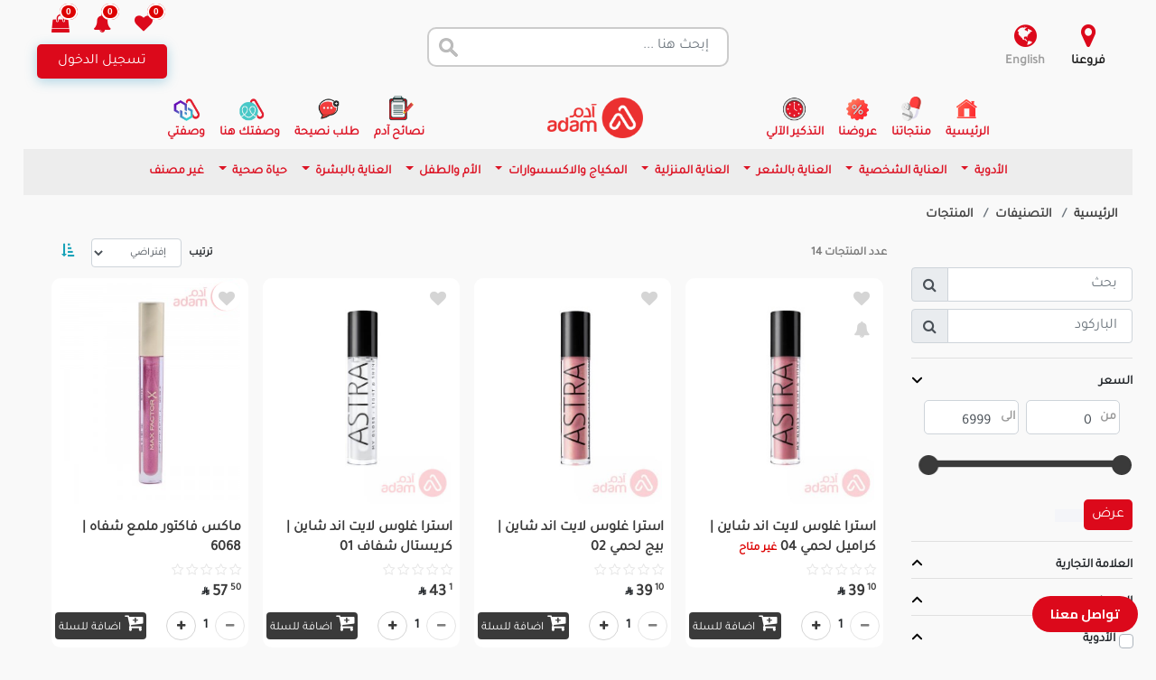

--- FILE ---
content_type: application/javascript; charset=UTF-8
request_url: https://analytics.tiktok.com/i18n/pixel/events.js?sdkid=CUC8EKJC77U2U27AUV60&lib=ttq
body_size: 2855
content:

window[window["TiktokAnalyticsObject"]]._env = {"env":"external","key":""};
window[window["TiktokAnalyticsObject"]]._variation_id = 'default';window[window["TiktokAnalyticsObject"]]._vids = '';window[window["TiktokAnalyticsObject"]]._cc = 'US';window[window.TiktokAnalyticsObject]._li||(window[window.TiktokAnalyticsObject]._li={}),window[window.TiktokAnalyticsObject]._li["CUC8EKJC77U2U27AUV60"]="71ab4bfb-f8ea-11f0-80ea-020017240d9e";window[window["TiktokAnalyticsObject"]]._cde = 390;; if(!window[window["TiktokAnalyticsObject"]]._server_unique_id) window[window["TiktokAnalyticsObject"]]._server_unique_id = '71ab7d2d-f8ea-11f0-80ea-020017240d9e';window[window["TiktokAnalyticsObject"]]._plugins = {"AdvancedMatching":true,"AutoAdvancedMatching":true,"AutoClick":true,"AutoConfig":true,"Callback":true,"DiagnosticsConsole":true,"EnableLPV":true,"EnrichIpv6":true,"EnrichIpv6V2":true,"EventBuilder":true,"EventBuilderRuleEngine":true,"HistoryObserver":true,"Identify":true,"JSBridge":false,"Metadata":true,"Monitor":false,"PageData":true,"PerformanceInteraction":false,"RuntimeMeasurement":false,"Shopify":true,"WebFL":false};window[window["TiktokAnalyticsObject"]]._csid_config = {"enable":true};window[window["TiktokAnalyticsObject"]]._ttls_config = {"key":"ttoclid"};window[window["TiktokAnalyticsObject"]]._aam = {"in_form":false,"selectors":{"[class*=Btn]":9,"[class*=Button]":11,"[class*=btn]":8,"[class*=button]":10,"[id*=Btn]":14,"[id*=Button]":16,"[id*=btn]":13,"[id*=button]":15,"[role*=button]":12,"button[type='button']":6,"button[type='menu']":7,"button[type='reset']":5,"button[type='submit']":4,"input[type='button']":1,"input[type='image']":2,"input[type='submit']":3},"exclude_selectors":["[class*=cancel]","[role*=cancel]","[id*=cancel]","[class*=back]","[role*=back]","[id*=back]","[class*=return]","[role*=return]","[id*=return]"],"phone_regex":"^\\+?[0-9\\-\\.\\(\\)\\s]{7,25}$","phone_selectors":["phone","mobile","contact","pn"],"restricted_keywords":["ssn","unique","cc","card","cvv","cvc","cvn","creditcard","billing","security","social","pass","zip","address","license","gender","health","age","nationality","party","sex","political","affiliation","appointment","politics","family","parental"]};window[window["TiktokAnalyticsObject"]]._auto_config = {"open_graph":["audience"],"microdata":["audience"],"json_ld":["audience"],"meta":null};
!function(e,i,n,d,o,t){var u,a,l=g()._static_map||[{id:"MTBmYzFiNDExMA",map:{AutoAdvancedMatching:!1,Shopify:!1,JSBridge:!1,EventBuilderRuleEngine:!1,RemoveUnusedCode:!1}},{id:"MTBmYzFiNDExMQ",map:{AutoAdvancedMatching:!0,Shopify:!1,JSBridge:!1,EventBuilderRuleEngine:!1,RemoveUnusedCode:!1}},{id:"MTBmYzFiNDExMg",map:{AutoAdvancedMatching:!1,Shopify:!0,JSBridge:!1,EventBuilderRuleEngine:!1,RemoveUnusedCode:!1}},{id:"MTBmYzFiNDExMw",map:{AutoAdvancedMatching:!0,Shopify:!0,JSBridge:!1,EventBuilderRuleEngine:!1,RemoveUnusedCode:!1}},{id:"MTBmYzFiNDExNA",map:{AutoAdvancedMatching:!1,Shopify:!1,JSBridge:!0,EventBuilderRuleEngine:!1,RemoveUnusedCode:!1}},{id:"MTBmYzFiNDExNQ",map:{AutoAdvancedMatching:!0,Shopify:!1,JSBridge:!0,EventBuilderRuleEngine:!1,RemoveUnusedCode:!1}},{id:"MTBmYzFiNDExNg",map:{AutoAdvancedMatching:!1,Shopify:!0,JSBridge:!0,EventBuilderRuleEngine:!1,RemoveUnusedCode:!1}},{id:"MTBmYzFiNDExNw",map:{AutoAdvancedMatching:!0,Shopify:!0,JSBridge:!0,EventBuilderRuleEngine:!1,RemoveUnusedCode:!1}},{id:"MTBmYzFiNDExOA",map:{AutoAdvancedMatching:!1,Shopify:!1,JSBridge:!1,EventBuilderRuleEngine:!0,RemoveUnusedCode:!1}},{id:"MTBmYzFiNDExOQ",map:{AutoAdvancedMatching:!0,Shopify:!1,JSBridge:!1,EventBuilderRuleEngine:!0,RemoveUnusedCode:!1}},{id:"MTBmYzFiNDExMTA",map:{AutoAdvancedMatching:!1,Shopify:!0,JSBridge:!1,EventBuilderRuleEngine:!0,RemoveUnusedCode:!1}},{id:"MTBmYzFiNDExMTE",map:{AutoAdvancedMatching:!0,Shopify:!0,JSBridge:!1,EventBuilderRuleEngine:!0,RemoveUnusedCode:!1}},{id:"MTBmYzFiNDExMTI",map:{AutoAdvancedMatching:!1,Shopify:!1,JSBridge:!0,EventBuilderRuleEngine:!0,RemoveUnusedCode:!1}},{id:"MTBmYzFiNDExMTM",map:{AutoAdvancedMatching:!0,Shopify:!1,JSBridge:!0,EventBuilderRuleEngine:!0,RemoveUnusedCode:!1}},{id:"MTBmYzFiNDExMTQ",map:{AutoAdvancedMatching:!1,Shopify:!0,JSBridge:!0,EventBuilderRuleEngine:!0,RemoveUnusedCode:!1}},{id:"MTBmYzFiNDExMTU",map:{AutoAdvancedMatching:!0,Shopify:!0,JSBridge:!0,EventBuilderRuleEngine:!0,RemoveUnusedCode:!1}},{id:"MTBmYzFiNDExMTY",map:{AutoAdvancedMatching:!1,Shopify:!1,JSBridge:!1,EventBuilderRuleEngine:!1,RemoveUnusedCode:!0}},{id:"MTBmYzFiNDExMTc",map:{AutoAdvancedMatching:!0,Shopify:!1,JSBridge:!1,EventBuilderRuleEngine:!1,RemoveUnusedCode:!0}},{id:"MTBmYzFiNDExMTg",map:{AutoAdvancedMatching:!1,Shopify:!0,JSBridge:!1,EventBuilderRuleEngine:!1,RemoveUnusedCode:!0}},{id:"MTBmYzFiNDExMTk",map:{AutoAdvancedMatching:!0,Shopify:!0,JSBridge:!1,EventBuilderRuleEngine:!1,RemoveUnusedCode:!0}},{id:"MTBmYzFiNDExMjA",map:{AutoAdvancedMatching:!1,Shopify:!1,JSBridge:!0,EventBuilderRuleEngine:!1,RemoveUnusedCode:!0}},{id:"MTBmYzFiNDExMjE",map:{AutoAdvancedMatching:!0,Shopify:!1,JSBridge:!0,EventBuilderRuleEngine:!1,RemoveUnusedCode:!0}},{id:"MTBmYzFiNDExMjI",map:{AutoAdvancedMatching:!1,Shopify:!0,JSBridge:!0,EventBuilderRuleEngine:!1,RemoveUnusedCode:!0}},{id:"MTBmYzFiNDExMjM",map:{AutoAdvancedMatching:!0,Shopify:!0,JSBridge:!0,EventBuilderRuleEngine:!1,RemoveUnusedCode:!0}},{id:"MTBmYzFiNDExMjQ",map:{AutoAdvancedMatching:!1,Shopify:!1,JSBridge:!1,EventBuilderRuleEngine:!0,RemoveUnusedCode:!0}},{id:"MTBmYzFiNDExMjU",map:{AutoAdvancedMatching:!0,Shopify:!1,JSBridge:!1,EventBuilderRuleEngine:!0,RemoveUnusedCode:!0}},{id:"MTBmYzFiNDExMjY",map:{AutoAdvancedMatching:!1,Shopify:!0,JSBridge:!1,EventBuilderRuleEngine:!0,RemoveUnusedCode:!0}},{id:"MTBmYzFiNDExMjc",map:{AutoAdvancedMatching:!0,Shopify:!0,JSBridge:!1,EventBuilderRuleEngine:!0,RemoveUnusedCode:!0}},{id:"MTBmYzFiNDExMjg",map:{AutoAdvancedMatching:!1,Shopify:!1,JSBridge:!0,EventBuilderRuleEngine:!0,RemoveUnusedCode:!0}},{id:"MTBmYzFiNDExMjk",map:{AutoAdvancedMatching:!0,Shopify:!1,JSBridge:!0,EventBuilderRuleEngine:!0,RemoveUnusedCode:!0}},{id:"MTBmYzFiNDExMzA",map:{AutoAdvancedMatching:!1,Shopify:!0,JSBridge:!0,EventBuilderRuleEngine:!0,RemoveUnusedCode:!0}},{id:"MTBmYzFiNDExMzE",map:{AutoAdvancedMatching:!0,Shopify:!0,JSBridge:!0,EventBuilderRuleEngine:!0,RemoveUnusedCode:!0}}],e=(g()._static_map=l,a="https://analytics.tiktok.com/i18n/pixel/static/",null==(e=u={"info":{"pixelCode":"CUC8EKJC77U2U27AUV60","name":"Tiktok pixel 1","status":0,"setupMode":1,"partner":"GoogleTagManagerClient","advertiserID":"7454085941494398993","is_onsite":false,"firstPartyCookieEnabled":true},"plugins":{"Shopify":false,"AdvancedMatching":{"email":true,"phone_number":true,"first_name":true,"last_name":true,"city":true,"state":true,"country":true,"zip_code":true},"AutoAdvancedMatching":{"auto_email":true,"auto_phone_number":true},"Callback":true,"Identify":true,"Monitor":true,"PerformanceInteraction":true,"WebFL":true,"AutoConfig":{"form_rules":null,"vc_rules":{}},"PageData":{"performance":false,"interaction":true},"DiagnosticsConsole":true,"CompetitorInsight":true,"EventBuilder":true,"EnrichIpv6":true,"HistoryObserver":{"dynamic_web_pageview":true},"RuntimeMeasurement":true,"JSBridge":true,"EventBuilderRuleEngine":true,"RemoveUnusedCode":true,"EnableLPV":true,"AutoConfigV2":true,"EnableDatalayerVisiter":true},"rules":[{"code_id":7464861420090392583,"pixel_event_id":7464861420090392583,"trigger_type":"CLICK","conditions":[{"rule_id":8478684,"variable_type":"TOKENIZE_TEXT","operator":"EQUALS","value":"تواصل معنا","dynamic_parameter":{}}],"code":"\n\u003cscript\u003e\nwindow[window.TiktokAnalyticsObject].instance(\"CUC8EKJC77U2U27AUV60\").track(\"Contact\",{\"pixelMethod\":\"standard\"});\n\u003c/script\u003e\n"},{"code_id":7464863142179340295,"pixel_event_id":7464863142179340295,"trigger_type":"CLICK","conditions":[{"rule_id":8478757,"variable_type":"TOKENIZE_TEXT","operator":"EQUALS","value":"اضافة للسلة","dynamic_parameter":{}}],"code":"\n\u003cscript\u003e\nwindow[window.TiktokAnalyticsObject].instance(\"CUC8EKJC77U2U27AUV60\").track(\"AddToCart\",{\"pixelMethod\":\"standard\"});\n\u003c/script\u003e\n"},{"code_id":7464870317916209159,"pixel_event_id":7464870317916209159,"trigger_type":"CLICK","conditions":[{"rule_id":8478737,"variable_type":"TOKENIZE_TEXT","operator":"EQUALS","value":"تنفيذ الخصم","dynamic_parameter":{}}],"code":"\n\u003cscript\u003e\nwindow[window.TiktokAnalyticsObject].instance(\"CUC8EKJC77U2U27AUV60\").track(\"ClickButton\",{\"pixelMethod\":\"standard\"});\n\u003c/script\u003e\n"},{"code_id":7464856864799457288,"pixel_event_id":7464856864799457288,"trigger_type":"PAGEVIEW","conditions":[{"rule_id":8478723,"variable_type":"PAGE_URL_V2","operator":"CONTAINS","value":"https://www.adamonline.com/ar/%D8%A7%D9%84%D8%B9%D8%B1%D9%88%D8%B6","dynamic_parameter":{}}],"code":"\n\u003cscript\u003e\nwindow[window.TiktokAnalyticsObject].instance(\"CUC8EKJC77U2U27AUV60\").track(\"ViewContent\",{\"pixelMethod\":\"standard\"});\n\u003c/script\u003e\n"},{"code_id":7464859594699980807,"pixel_event_id":7464859594699980807,"trigger_type":"PAGEVIEW","conditions":[{"rule_id":8478726,"variable_type":"PAGE_URL_V2","operator":"CONTAINS","value":"https://www.adamonline.com/ar/cart/goToBuy?coupon=","dynamic_parameter":{}}],"code":"\n\u003cscript\u003e\nwindow[window.TiktokAnalyticsObject].instance(\"CUC8EKJC77U2U27AUV60\").track(\"InitiateCheckout\",{\"pixelMethod\":\"standard\"});\n\u003c/script\u003e\n"},{"code_id":7464862771407011848,"pixel_event_id":7464862771407011848,"trigger_type":"PAGEVIEW","conditions":[{"rule_id":8478671,"variable_type":"PAGE_URL_V2","operator":"CONTAINS","value":"https://www.adamonline.com/ar/cart/paymentRedirect/","dynamic_parameter":{}}],"code":"\n\u003cscript\u003e\nwindow[window.TiktokAnalyticsObject].instance(\"CUC8EKJC77U2U27AUV60\").track(\"Purchase\",{\"pixelMethod\":\"standard\"});\n\u003c/script\u003e\n"},{"code_id":7464872408311627783,"pixel_event_id":7464872408311627783,"trigger_type":"PAGEVIEW","conditions":[{"rule_id":8478758,"variable_type":"PAGE_URL_V2","operator":"CONTAINS","value":"https://www.adamonline.com/ar/%D8%A7%D9%84%D9%85%D9%86%D8%AA%D8%AC%D8%A7%D8%AA?search=","dynamic_parameter":{}}],"code":"\n\u003cscript\u003e\nwindow[window.TiktokAnalyticsObject].instance(\"CUC8EKJC77U2U27AUV60\").track(\"Search\",{\"pixelMethod\":\"standard\"});\n\u003c/script\u003e\n"},{"code_id":7464862771407093768,"pixel_event_id":7464862771407093768,"trigger_type":"PAGEVIEW","conditions":[{"rule_id":8478681,"variable_type":"PAGE_URL_V2","operator":"CONTAINS","value":"https://www.adamonline.com/ar/register/client","dynamic_parameter":{}}],"code":"\n\u003cscript\u003e\nwindow[window.TiktokAnalyticsObject].instance(\"CUC8EKJC77U2U27AUV60\").track(\"Subscribe\",{\"pixelMethod\":\"standard\"});\n\u003c/script\u003e\n"},{"code_id":7464863142179340295,"pixel_event_id":7464863142179340295,"trigger_type":"PAGEVIEW","conditions":[{"rule_id":8478743,"variable_type":"PAGE_URL_V2","operator":"CONTAINS","value":"https://www.adamonline.com/ar/%D8%A7%D9%84%D8%B3%D9%84%D8%A9","dynamic_parameter":{}}],"code":"\n\u003cscript\u003e\nwindow[window.TiktokAnalyticsObject].instance(\"CUC8EKJC77U2U27AUV60\").track(\"AddToCart\",{\"pixelMethod\":\"standard\"});\n\u003c/script\u003e\n"},{"code_id":7464863431653523474,"pixel_event_id":7464863431653523474,"trigger_type":"PAGEVIEW","conditions":[{"rule_id":8478720,"variable_type":"PAGE_URL_V2","operator":"CONTAINS","value":"https://www.adamonline.com/ar/%D8%A7%D9%84%D9%81%D8%B1%D9%88%D8%B9","dynamic_parameter":{}}],"code":"\n\u003cscript\u003e\nwindow[window.TiktokAnalyticsObject].instance(\"CUC8EKJC77U2U27AUV60\").track(\"FindLocation\",{\"pixelMethod\":\"standard\"});\n\u003c/script\u003e\n"}]})||null==(i=e.info)?void 0:i.pixelCode);function c(){return window&&window.TiktokAnalyticsObject||"ttq"}function g(){return window&&window[c()]}function r(e,i){i=g()[i];return i&&i[e]||{}}var v,m,i=g();i||(i=[],window&&(window[c()]=i)),Object.assign(u,{options:r(e,"_o")}),v=u,i._i||(i._i={}),(m=v.info.pixelCode)&&(i._i[m]||(i._i[m]=[]),Object.assign(i._i[m],v),i._i[m]._load=+new Date),Object.assign(u.info,{loadStart:r(e,"_t"),loadEnd:r(e,"_i")._load,loadId:i._li&&i._li[e]||""}),null!=(n=(d=i).instance)&&null!=(o=n.call(d,e))&&null!=(t=o.setPixelInfo)&&t.call(o,u.info),v=function(e,i,n){var t=0<arguments.length&&void 0!==e?e:{},u=1<arguments.length?i:void 0,e=2<arguments.length?n:void 0,i=function(e,i){for(var n=0;n<e.length;n++)if(i.call(null,e[n],n))return e[n]}(l,function(e){for(var n=e.map,i=Object.keys(n),d=function(e){var i;return"JSBridge"===e?"external"!==(null==(i=g()._env)?void 0:i.env)===n[e]:!(!t[e]||!u[e])===n[e]},o=0;o<i.length;o++)if(!d.call(null,i[o],o))return!1;return!0});return i?"".concat(e,"main.").concat(i.id,".js"):"".concat(e,"main.").concat(l[0].id,".js")}(i._plugins,u.plugins,a),m=e,(void 0!==self.DedicatedWorkerGlobalScope?self instanceof self.DedicatedWorkerGlobalScope:"DedicatedWorkerGlobalScope"===self.constructor.name)?self.importScripts&&self.importScripts(v):((n=document.createElement("script")).type="text/javascript",n.async=!0,n.src=v,n.setAttribute("data-id",m),(v=document.getElementsByTagName("script")[0])&&v.parentNode&&v.parentNode.insertBefore(n,v))}();
